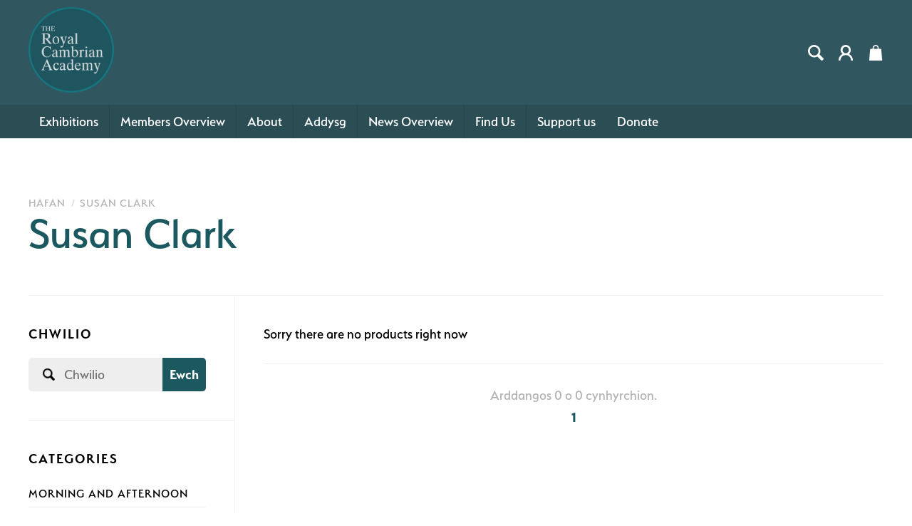

--- FILE ---
content_type: text/html; charset=UTF-8
request_url: https://rcaconwy.org/cy/artist/susan-clark
body_size: 5053
content:
	

<!doctype html><html
lang="cy-GB"	class="preload
artist susan-clark
"
><head><meta
charset="utf-8" /><meta
name="viewport"
content="width=device-width,initial-scale=1">
 <script>document.querySelector('html').classList.add('js');if(window.innerWidth<680){document.querySelector('html').classList.add('js-mobile-nav');}else{document.querySelector('html').classList.add('js-desktop-nav');}
document.onreadystatechange=function(){if(document.readyState==='complete'){document.querySelector('html').classList.add('load-complete');}};</script> <script src="/assets/javascript/modern/responsive-navigation-min.js" defer></script> <script src="https://cdn.jsdelivr.net/gh/alpinejs/alpine@v2.x.x/dist/alpine.min.js" defer></script> <link
rel="stylesheet" href="https://use.typekit.net/shq8vgc.css"><link
rel="stylesheet" media="screen" href="/assets/css/screen.css" /><meta
name="theme-color" content="#ffffff"><link
rel="icon" href="/assets/favicon/favicon.svg" /><link
rel="mask-icon" href="/assets/favicon/favicon.svg" color="#000000"/><link
rel="apple-touch-icon" href="/assets/favicon/apple-touch-icon.png"><link
rel="manifest" href="/assets/favicon/manifest.json">
 <script src="/assets/javascript/lazysizes.min.js" async></script> <title>$SECONDARY_SITE_NAME | Susan Clark</title><meta name="referrer" content="no-referrer-when-downgrade">
<meta name="robots" content="all">
<meta content="cy_GB" property="og:locale">
<meta content="$SECONDARY_SITE_NAME" property="og:site_name">
<meta content="website" property="og:type">
<meta content="https://rcaconwy.org/cy/artist/susan-clark" property="og:url">
<meta content="Susan Clark" property="og:title">
<meta name="twitter:card" content="summary_large_image">
<meta name="twitter:creator" content="@">
<meta name="twitter:title" content="Susan Clark">
<link href="https://rcaconwy.org/cy/artist/susan-clark" rel="canonical">
<link href="https://rcaconwy.org/cy" rel="home">
<script src="/assets/javascript/modern/treeview/src/treeLinks.js?v=1638289517" defer></script>
<script src="/assets/javascript/modern/treeview/src/treeitemLinks.js?v=1638289517" defer></script></head><body
data-instant-intensity="viewport-all"><a
href="#main" class="skipLink">Skip navigation and jump to content</a><header
class="section"><div
class="desktopRow1"><div
class="wrapper"><div
class="topBar"><p
class="site_title" style="max-width: 120px;"><a
href="/"><img
src="/assets/images/rca-roundel.png"></a></p></div><div
class="topBarItems"><div
class="sm outline"><ul></ul></div><div
class="right">							<a
href="#search" class="search"><svg
xmlns="http://www.w3.org/2000/svg" viewBox="0 0 29.9 29.9"><path
d="M29.2 25.3L22 18.1c1.1-1.8 1.7-3.9 1.7-6.1.1-6.4-5.5-12-12-12S0 5.2 0 11.7c0 6.5 5.6 12.1 12.1 12.1 2.2 0 4.2-.6 5.9-1.6l7.2 7.2c.7.7 1.8.7 2.5 0l1.8-1.8c.7-.7.4-1.6-.3-2.3zM3.6 11.7c0-4.5 3.6-8.1 8.1-8.1s8.5 4 8.5 8.5-3.6 8.1-8.1 8.1-8.5-4-8.5-8.5z"/></svg><span
class="text">Search</span>
</a><a
href="https://rcaconwy.org/cy/account/my-account" class="account"><svg
xmlns="http://www.w3.org/2000/svg" viewBox="0 0 28.4 31.1"><path
d="M20.6 18c2.1-1.7 3.4-4.1 3.6-6.7.3-3-.7-6-2.7-8.1C17.9-.6 11.8-1 7.7 2.3 5.6 4.1 4.4 6.4 4.1 9.1c-.3 3.5.9 6.5 3.7 8.8-5.6 2.9-8 8.5-7.8 12.7 0 .3.2.5.5.5H3.2c.3 0 .5-.2.5-.5 0-6.4 5.4-10.4 10.3-10.4 2.3 0 4.4.6 6.2 1.9 2.9 2 4.4 4.9 4.5 8.6 0 .3.2.5.5.5H28c.1 0 .3-.1.4-.2.1-.1.1-.2.1-.4-.3-5.7-3-9.9-7.9-12.6zm-.1-7.9c0 1.7-.7 3.3-1.8 4.5-1.2 1.2-2.8 1.9-4.5 1.9-3.5 0-6.3-2.8-6.3-6.3 0-1.7.6-3.3 1.8-4.5 1.2-1.2 2.8-1.9 4.5-1.9 3.5 0 6.3 2.8 6.3 6.3z" fill="#1d1d1b"/></svg><span>My Account</span>
</a><div
x-data="{ expanded: false }"
class="cartWrapper"
><div><div
@click="expanded = true"
class="cart"
>
<svg
xmlns="http://www.w3.org/2000/svg" viewBox="0 0 24.8 30"><path
d="M11.7 0h1.5c.1 0 .1.1.2.1 3 .6 4.8 2.8 4.8 5.9v1.5h3.6c.9 0 1.3.4 1.3 1.3l.6 6.6 1.2 13.2c.1.7-.1 1.2-.7 1.5H.8c-.5-.3-.8-.7-.7-1.4.3-2.8.5-5.6.7-8.4.3-3.8.7-7.5 1-11.3.1-1.2.4-1.5 1.5-1.5h3.4V5.6c.1-2.1 1-3.7 2.8-4.8.7-.4 1.5-.5 2.2-.8zM16 7.4c0-.8.1-1.6 0-2.4-.3-2-2.4-3.3-4.3-2.8-2.3.6-3.3 2.6-2.8 5.2H16z"/></svg></div></div><div
@click.away="expanded = false"
x-show="expanded"
class="cartPopup"
><div><div
class="close">
<span
@click="expanded = false">Close</span></div><div
class="items"><p>Nothing in your cart yet, <a
href="https://rcaconwy.org/cy/shop/products">add something</a>.</p></div><div
class="actions">
<a
href=" https://rcaconwy.org/cy/shop/cart">View Cart</a>
<a
href="https://rcaconwy.org/cy/shop/checkout">Checkout</a></div></div></div></div></div></div></div></div><div
class="nav_main"><div
class="desktopRow2"><nav
id="site_navigation"><h2 class="dc_hide-element">Site Navigation</h2><ul><li
class=" hasDescendants"
>
<a
href="https://rcaconwy.org/cy/exhibitions"												class=""
>Exhibitions</a><div
class="wrapper"><div
class="wrapper2"><div
class="inner"><ul><li
class=""
>
<a
href="https://rcaconwy.org/cy/exhibitions"												class=""
>CY Exhibitions</a></li><li
class=""
>
<a
href="https://rcaconwy.org/cy/exhibitions/current"												class=""
>Current Exhibitions</a></li><li
class=""
>
<a
href="https://rcaconwy.org/cy/exhibitions/future"												class=""
>Future Exhibitions</a></li><li
class=""
>
<a
href="https://rcaconwy.org/cy/exhibitions/archived"												class=""
>Archived Exhibitions</a></li><li
class=""
>
<a
href="/exhibitions/permanent-collection"												class=""
>Permanent Dummy</a></li></ul></div></div></div></li><li
class=" hasDescendants"
>
<a
href="https://rcaconwy.org/cy/members"												class=""
>Members Overview</a><div
class="wrapper"><div
class="wrapper2"><div
class="inner"><ul><li
class=""
>
<a
href="https://rcaconwy.org/cy/members"												class=""
>Members Overview</a></li><li
class=""
>
<a
href="https://rcaconwy.org/cy/members/current-members"												class=""
>Current Members</a></li><li
class=""
>
<a
href="https://rcaconwy.org/cy/members/past-members"												class=""
>Past Members</a></li><li
class=""
>
<a
href="https://rcaconwy.org/cy/members/associate-members"												class=""
>Associate Members</a></li><li
class=""
>
<a
href="https://rcaconwy.org/cy/members/past-associate-members"												class=""
>Past Associate Members</a></li><li
class=""
>
<a
href="https://rcaconwy.org/cy/become-a-member"												class=""
>Become a member</a></li></ul></div></div></div></li><li
class=" hasDescendants"
>
<a
href="https://rcaconwy.org/cy/about-the-rca"												class=""
>About</a><div
class="wrapper"><div
class="wrapper2"><div
class="inner"><ul><li
class=""
>
<a
href="https://rcaconwy.org/cy/about-the-rca"												class=""
>Mwy am yr AFG</a></li><li
class=""
>
<a
href="https://rcaconwy.org/cy/about-the-rca/staff-council"												class=""
>Staff &amp; Council</a></li><li
class=""
>
<a
href="https://rcaconwy.org/cy/about-the-rca/finding-the-royal-cambrian-academy"												class=""
>Finding the Royal Cambrian Academy</a></li><li
class=""
>
<a
href="https://rcaconwy.org/cy/about-the-rca/volunteer"												class=""
>Volunteer</a></li><li
class=""
>
<a
href="https://rcaconwy.org/cy/about-the-rca/venue-hire"												class=""
>Venue Hire</a></li><li
class=""
>
<a
href="https://rcaconwy.org/cy/about-the-rca/films"												class=""
>Films</a></li><li
class=""
>
<a
href="https://rcaconwy.org/cy/about-the-rca/history-of-the-rca"												class=""
>Hanes yr AFG</a></li><li
class=""
>
<a
href="https://rcaconwy.org/cy/about-the-rca/archive"												class=""
>Archive</a></li><li
class=""
>
<a
href="https://rcaconwy.org/cy/about-the-rca/plas-mawr-catalogues"												class=""
>Plas Mawr Catalogues</a></li><li
class=""
>
<a
href="https://rcaconwy.org/cy/donate"												class=""
>Donate</a></li><li
class=""
>
<a
href="https://rcaconwy.org/cy/celf125-magazine"												class=""
>CELF125 MAGAZINE</a></li></ul></div></div></div></li><li
class=" hasDescendants"
>
<a
href="https://rcaconwy.org/cy/education"												class=""
>Addysg</a><div
class="wrapper"><div
class="wrapper2"><div
class="inner"><ul><li
class=""
>
<a
href="https://rcaconwy.org/cy/events/childrens-workshops"												class=""
>Children&#039;s Workshops</a></li><li
class=""
>
<a
href="https://rcaconwy.org/cy/events/adult-workshops"												class=""
>Adult Workshops</a></li><li
class=""
>
<a
href="https://rcaconwy.org/cy/events/childrens-summer-art-club"												class=""
>Children&#039;s Summer Art School</a></li><li
class=""
>
<a
href="https://rcaconwy.org/cy/events/life-drawing"												class=""
>Life Drawing</a></li><li
class=""
>
<a
href="https://rcaconwy.org/cy/education/test-entry"												class=""
>test entry</a></li></ul></div></div></div></li><li
class=""
>
<a
href="https://rcaconwy.org/cy/news"												class="is-active"
>News Overview</a></li><li
class=""
>
<a
href="https://rcaconwy.org/cy/about-the-rca/finding-the-royal-cambrian-academy"												class=""
>Find Us</a></li><li
class=""
>
<a
href="https://rcaconwy.org/cy/support-the-arts-in-wales"												class=""
>Support us</a></li><li
class=""
>
<a
href="https://rcaconwy.org/cy/donate"												class=""
>Donate</a></li></ul></nav></div></div></header><div
class="row pageIntro"><div
class="dc_constrain-centre dc_layout-padding-top"><div
class="inner dc_layout-padding-bottom-half "><ul
class="breadcrumbs"><li>
<a
href="https://rcaconwy.org/cy/">Hafan</a></li><li>
<a
href="https://rcaconwy.org/cy/artist/susan-clark">Susan Clark</a></li></ul><h1>Susan Clark</h1><div
class="text"></div></div></div></div><div
class="row shopLayout  "><div
class="container dc_constrain-centre "><div
class="inner dc_layout-padding-bottom dc_grid-1-3 border-top"><div
class="sidebar"><div
class="widget search"><h3>Chwilio</h3><form
action="https://rcaconwy.org/cy/siop">
<input
type="search" name="keyword" aria-label="Search" placeholder="Chwilio"  >
<button
type="submit">Ewch</button></form></div><div
class="widget categoryNav"><h3>Categories</h3><ul
role="tree" aria-labelledby="productCatsNavigation" class="topLevel"><li
role="none"
class=""
>
<a
href="https://rcaconwy.org/cy/shop/products/morning-and-afternoon">MORNING AND AFTERNOON</a></li><li
role="none"
class=""
>
<a
href="https://rcaconwy.org/cy/shop/products/morning-and-afternoon-2">MORNING AND AFTERNOON</a></li><li
role="none"
class=""
>
<a
href="https://rcaconwy.org/cy/shop/products/morning-and-afternoon-session-all-180">MORNING AND AFTERNOON SESSION ALL £180</a></li><li
role="none"
class=""
>
<a
href="https://rcaconwy.org/cy/shop/products/morning-sessions-all-90">MORNING SESSIONS ALL £90</a></li><li
role="none"
class=""
>
<a
href="https://rcaconwy.org/cy/shop/products/afternoon-sessions-all-90">AFTERNOON SESSIONS ALL £90</a></li><li
role="none"
class=""
>
<a
href="https://rcaconwy.org/cy/shop/products/individual-sessions-morning-and-afternoon-36">INDIVIDUAL SESSIONS MORNING AND AFTERNOON £36</a></li><li
role="none"
class=""
>
<a
href="https://rcaconwy.org/cy/shop/products/individual-session-morning-only-18">INDIVIDUAL SESSION MORNING ONLY £18</a></li><li
role="none"
class=""
>
<a
href="https://rcaconwy.org/cy/shop/products/individual-session-afternoon-only-18">INDIVIDUAL SESSION AFTERNOON ONLY £18</a></li></ul></div><div
class="widget categoryNav"><h3>Exhibitions</h3><ul
role="tree" aria-labelledby="originalArtworkNavigation" class="topLevel"><li
role="none"
class=""
>
<a
href="https://rcaconwy.org/cy/shop/original-artwork/members-self-portrait-2023">MEMBERS SELF PORTRAIT 2023</a></li><li
role="none"
class=""
>
<a
href="https://rcaconwy.org/cy/shop/original-artwork/flora-mclauchlan-2023">FLORA MCLAUCHLAN 2023</a></li><li
role="none"
class=""
>
<a
href="https://rcaconwy.org/cy/shop/original-artwork/noëlle-griffiths-2023-2">NOËLLE GRIFFITHS 2023</a></li><li
role="none"
class=""
>
<a
href="https://rcaconwy.org/cy/shop/original-artwork/paintings">Paintings</a></li><li
role="none"
class=""
>
<a
href="https://rcaconwy.org/cy/shop/original-artwork/on-line-winter-show">ON LINE WINTER SHOW</a></li><li
role="none"
class=""
>
<a
href="https://rcaconwy.org/cy/shop/original-artwork/winter-show-2023">WINTER SHOW 2023</a></li><li
role="none"
class=""
>
<a
href="https://rcaconwy.org/cy/shop/original-artwork/online-gallery">ONLINE GALLERY</a></li><li
role="none"
class=""
>
<a
href="https://rcaconwy.org/cy/shop/original-artwork/open-exhibition-2024">OPEN EXHIBITION 2024</a></li><li
role="none"
class=""
>
<a
href="https://rcaconwy.org/cy/shop/original-artwork/full-sessions-6-weeks-morning-and-afternoon-180">FULL SESSIONS 6 WEEKS MORNING AND AFTERNOON £180</a></li><li
role="none"
class=""
>
<a
href="https://rcaconwy.org/cy/shop/original-artwork/block-of-six-sessions-morning-or-afternoon-90">BLOCK OF SIX SESSIONS MORNING OR AFTERNOON £90</a></li><li
role="none"
class=""
>
<a
href="https://rcaconwy.org/cy/shop/original-artwork/six-sessions-mornings-90">SIX SESSIONS MORNINGS £90</a></li><li
role="none"
class=""
>
<a
href="https://rcaconwy.org/cy/shop/original-artwork/six-sessions-afternoon-90">SIX SESSIONS AFTERNOON £90</a></li><li
role="none"
class=""
>
<a
href="https://rcaconwy.org/cy/shop/original-artwork/individual-sessions-morning-18">INDIVIDUAL SESSIONS MORNING £18</a></li><li
role="none"
class=""
>
<a
href="https://rcaconwy.org/cy/shop/original-artwork/individual-sessions-afternoon-18">INDIVIDUAL SESSIONS AFTERNOON £18</a></li><li
role="none"
class=""
>
<a
href="https://rcaconwy.org/cy/shop/original-artwork/141st-annual-summer-2024">141st ANNUAL SUMMER 2024</a></li><li
role="none"
class=""
>
<a
href="https://rcaconwy.org/cy/shop/original-artwork/glen-morris-rca-memorials">GLEN MORRIS RCA - MEMORIALS</a></li><li
role="none"
class=""
>
<a
href="https://rcaconwy.org/cy/shop/original-artwork/three">Three</a></li><li
role="none"
class=""
>
<a
href="https://rcaconwy.org/cy/shop/original-artwork/dark-to-light">Dark to Light</a></li></ul></div></div><div
class="content"><p>Sorry there are no products  right now</p><div
class="paginationProducts"><p>Arddangos 0 o 0 cynhyrchion.</p><div
class="pagintaionGrid">
<span
class="px-2 py-1">1</span></div></div></div></div></div></div><footer
class="section site_footer"><div
class="container dc_constrain-centre dc_layout-padding-both"><h2>Site Footer</h2><div
class="wrapper"><div
class="col2"><h3 class="h4">Oriau Agor</h3><div
class="seomatic-opening-hours"><h2>Opening Hours</h2><ul><li >
<span
class="day">Mon: </span><div
class="times">
CLOSED</div></li><li >
<span
class="day">Tue: </span><div
class="times">
CLOSED</div></li><li >
<span
class="day">Wed: </span><div
class="times">
CLOSED</div></li><li >
<span
class="day">Thu: </span><div
class="times">
CLOSED</div></li><li >
<span
class="day">Fri: </span><div
class="times">
CLOSED</div></li><li
class="weekend-starts">
<span
class="day">Sat: </span><div
class="times">
CLOSED</div></li><li >
<span
class="day">Sun: </span><div
class="times">
CLOSED</div></li></ul></div>
<br/><div
class="text"></div></div><div
class="col3"><h3 class="h4">Cyswllt</h3><p
class="formattedAddress">
123 Globals<br
/>
Website<br
/>
General Settings<br
/>
Formatted Address</p><p
class="phoneAndMail"></p><div
class="sm outline"><ul></ul></div></div><div
class="col4"><h3 class="h4">Dolenni Defnyddiol</h3><ul
class="nav-items"></ul></div></div></div></footer><div
class="section site_footer-2"><div
class="container dc_constrain-centre dc_layout-padding-both-half"><div
class="footerLogos">
<img
src="/imager/images/14804/Conwy_County_Borough_Council.svg_0afbab0fcb7aeeb92e41e4fc8da18c05.png" alt="Conwy County Borough Council svg" loading=lazy />
<a
href="https://arts.wales/" target="_blank">
<img
src="/imager/images/14803/ACW_logo_CMYK_portrait-copykp_0afbab0fcb7aeeb92e41e4fc8da18c05.png" alt="ACW logo CMYK portrait copykp" loading=lazy />
</a></div><div
class="legal"><h3 class="h4">Legal Information</h3><ul><li>Rhif Elusen Gofrestredig:</li><li>Rhif Cwmni:</li><li>© 2026 $SECONDARY_SITE_NAME</li></ul></div></div></div><div
class="fixedSearch"><div
class="inner"><h2>Chwilio Safle</h2><div
id="component-xlaqxm" class="sprig-component" data-hx-target="this" data-hx-include="this" data-hx-trigger="refresh" data-hx-get="https://rcaconwy.org/index.php?p=actions/sprig-core/components/render" data-hx-vals="{&quot;sprig:siteId&quot;:&quot;de99c3f62ff49543f43423a74487d238c5d82c0c6e30bf81ae5f07b64786b0062&quot;,&quot;sprig:template&quot;:&quot;60b425624c5f020ee3d3c440e806df1e684823bcf03465cc59e6591303edddc9_components\/search&quot;,&quot;sprig:component&quot;:&quot;e7da328bbe77c076d694aff813a83cb69a52304e26d2431c94a99f9db223071c&quot;}">
<input
type="text" name="query" value sprig s-trigger="keyup changed" s-replace="#results" placeholder="Chwilio Safle" data-hx-get="https://rcaconwy.org/index.php?p=actions/sprig-core/components/render" data-hx-trigger="keyup changed" data-hx-select="#results" data-hx-target="#results" data-hx-swap="outerHTML" data-sprig-parsed><div
id="results"><ul></ul></div></div> <script src="https://unpkg.com/htmx.org@1.7.0/dist/htmx.min.js" integrity="sha384-EzBXYPt0/T6gxNp0nuPtLkmRpmDBbjg6WmCUZRLXBBwYYmwAUxzlSGej0ARHX0Bo" crossorigin="anonymous"></script> <span
class="searchClose">Cau</span></div></div> <script>function downloadJSAtOnload(){var element=document.createElement("script");element.src="/assets/javascript/progressive-enhancement-min.js";document.body.appendChild(element);}
if(window.addEventListener){window.addEventListener("load",downloadJSAtOnload,false);}
else if(window.attachEvent){window.attachEvent("onload",downloadJSAtOnload);}
else{window.onload=downloadJSAtOnload();}</script> 
<script type="application/ld+json">{"@context":"http://schema.org","@graph":[{"@type":"WebPage","author":{"@id":"#identity"},"copyrightHolder":{"@id":"#identity"},"copyrightYear":"2024","creator":{"@id":"#creator"},"dateCreated":"2024-01-25T12:13:13+00:00","dateModified":"2024-04-27T15:37:27+01:00","datePublished":"2024-01-25T12:13:13+00:00","headline":"Susan Clark","inLanguage":"cy-gb","mainEntityOfPage":"https://rcaconwy.org/cy/artist/susan-clark","name":"Susan Clark","publisher":{"@id":"#creator"},"url":"https://rcaconwy.org/cy/artist/susan-clark"},{"@id":"#identity","@type":"LocalBusiness","priceRange":"$"},{"@id":"#creator","@type":"Organization"},{"@type":"BreadcrumbList","description":"Breadcrumbs list","itemListElement":[{"@type":"ListItem","item":"https://rcaconwy.org/cy","name":"Hafan","position":1},{"@type":"ListItem","item":"https://rcaconwy.org/cy/artist/susan-clark","name":"Susan Clark","position":2}],"name":"Breadcrumbs"}]}</script></body></html>

--- FILE ---
content_type: text/javascript
request_url: https://rcaconwy.org/assets/javascript/modern/treeview/src/treeLinks.js?v=1638289517
body_size: 1400
content:
/*
*   This content is licensed according to the W3C Software License at
*   https://www.w3.org/Consortium/Legal/2015/copyright-software-and-document
*
*   File:   TreeLinks.js
*
*   Desc:   Tree widget that implements ARIA Authoring Practices
*           for a tree being used as a file viewer
*/

/**
 * ARIA Treeview example
 * @function onload
 * @desc  after page has loaded initialize all treeitems based on the role=treeitem
 */

window.addEventListener('load', function () {
  var trees = document.querySelectorAll('[role="tree"]');

  for (var i = 0; i < trees.length; i++) {
    var t = new TreeLinks(trees[i]);
    t.init();
  }
});

/*
*   @constructor
*
*   @desc
*       Tree item object for representing the state and user interactions for a
*       tree widget
*
*   @param node
*       An element with the role=tree attribute
*/

var TreeLinks = function (node) {
  // Check whether node is a DOM element
  if (typeof node !== 'object') {
    return;
  }

  this.domNode       = node;
  this.treeitems     = [];
  this.firstChars    = [];
  this.firstTreeitem = null;
  this.lastTreeitem  = null;
};

TreeLinks.prototype.init = function () {
  function findTreeitems (node, tree, group) {
    var elem = node.firstElementChild;
    var ti   = group;

    while (elem) {
      if ((elem.tagName.toLowerCase() === 'li' && elem.firstElementChild.tagName.toLowerCase() === 'span') || elem.tagName.toLowerCase() === 'a') {
        ti = new TreeitemLink(elem, tree, group);
        ti.init();
        tree.treeitems.push(ti);
        tree.firstChars.push(ti.label.substring(0, 1).toLowerCase());
      }

      if (elem.firstElementChild) {
        findTreeitems(elem, tree, ti);
      }

      elem = elem.nextElementSibling;
    }
  }

  // initialize pop up menus
  if (!this.domNode.getAttribute('role')) {
    this.domNode.setAttribute('role', 'tree');
  }

  findTreeitems(this.domNode, this, false);

  this.updateVisibleTreeitems();
  this.firstTreeitem.domNode.tabIndex = 0;
};

TreeLinks.prototype.setFocusToItem = function (treeitem) {
  for (var i = 0; i < this.treeitems.length; i++) {
    var ti = this.treeitems[i];

    if (ti === treeitem) {
      ti.domNode.tabIndex = 0;
      ti.domNode.focus();
    }
    else {
      ti.domNode.tabIndex = -1;
    }
  }
};

TreeLinks.prototype.setFocusToNextItem = function (currentItem) {
  var nextItem = false;

  for (var i = (this.treeitems.length - 1); i >= 0; i--) {
    var ti = this.treeitems[i];
    if (ti === currentItem) {
      break;
    }
    if (ti.isVisible) {
      nextItem = ti;
    }
  }

  if (nextItem) {
    this.setFocusToItem(nextItem);
  }
};

TreeLinks.prototype.setFocusToPreviousItem = function (currentItem) {
  var prevItem = false;

  for (var i = 0; i < this.treeitems.length; i++) {
    var ti = this.treeitems[i];
    if (ti === currentItem) {
      break;
    }
    if (ti.isVisible) {
      prevItem = ti;
    }
  }

  if (prevItem) {
    this.setFocusToItem(prevItem);
  }
};

TreeLinks.prototype.setFocusToParentItem = function (currentItem) {
  if (currentItem.groupTreeitem) {
    this.setFocusToItem(currentItem.groupTreeitem);
  }
};

TreeLinks.prototype.setFocusToFirstItem = function () {
  this.setFocusToItem(this.firstTreeitem);
};

TreeLinks.prototype.setFocusToLastItem = function () {
  this.setFocusToItem(this.lastTreeitem);
};

TreeLinks.prototype.expandTreeitem = function (currentItem) {
  if (currentItem.isExpandable) {
    currentItem.domNode.setAttribute('aria-expanded', true);
    this.updateVisibleTreeitems();
  }
};

TreeLinks.prototype.expandAllSiblingItems = function (currentItem) {
  for (var i = 0; i < this.treeitems.length; i++) {
    var ti = this.treeitems[i];

    if ((ti.groupTreeitem === currentItem.groupTreeitem) && ti.isExpandable) {
      this.expandTreeitem(ti);
    }
  }
};

TreeLinks.prototype.collapseTreeitem = function (currentItem) {
  var groupTreeitem = false;

  if (currentItem.isExpanded()) {
    groupTreeitem = currentItem;
  }
  else {
    groupTreeitem = currentItem.groupTreeitem;
  }

  if (groupTreeitem) {
    groupTreeitem.domNode.setAttribute('aria-expanded', false);
    this.updateVisibleTreeitems();
    this.setFocusToItem(groupTreeitem);
  }
};

TreeLinks.prototype.updateVisibleTreeitems = function () {
  this.firstTreeitem = this.treeitems[0];

  for (var i = 0; i < this.treeitems.length; i++) {
    var ti     = this.treeitems[i];
    var parent = ti.domNode.parentNode;

    ti.isVisible = true;

    while (parent && (parent !== this.domNode)) {
      if (parent.getAttribute('aria-expanded') == 'false') {
        ti.isVisible = false;
      }
      parent = parent.parentNode;
    }

    if (ti.isVisible) {
      this.lastTreeitem = ti;
    }
  }
};

TreeLinks.prototype.setFocusByFirstCharacter = function (currentItem, char) {
  var start, index, char = char.toLowerCase();

  // Get start index for search based on position of currentItem
  start = this.treeitems.indexOf(currentItem) + 1;
  if (start === this.treeitems.length) {
    start = 0;
  }

  // Check remaining slots in the menu
  index = this.getIndexFirstChars(start, char);

  // If not found in remaining slots, check from beginning
  if (index === -1) {
    index = this.getIndexFirstChars(0, char);
  }

  // If match was found...
  if (index > -1) {
    this.setFocusToItem(this.treeitems[index]);
  }
};

TreeLinks.prototype.getIndexFirstChars = function (startIndex, char) {
  for (var i = startIndex; i < this.firstChars.length; i++) {
    if (this.treeitems[i].isVisible) {
      if (char === this.firstChars[i]) {
        return i;
      }
    }
  }
  return -1;
};


--- FILE ---
content_type: text/javascript
request_url: https://rcaconwy.org/assets/javascript/modern/treeview/src/treeitemLinks.js?v=1638289517
body_size: 1400
content:
/*
*   This content is licensed according to the W3C Software License at
*   https://www.w3.org/Consortium/Legal/2015/copyright-software-and-document
*
*   File:   TreeitemLink.js
*
*   Desc:   Treeitem widget that implements ARIA Authoring Practices
*           for a tree being used as a file viewer
*/

/*
*   @constructor
*
*   @desc
*       Treeitem object for representing the state and user interactions for a
*       treeItem widget
*
*   @param node
*       An element with the role=tree attribute
*/

var TreeitemLink = function (node, treeObj, group) {
  // Check whether node is a DOM element
  if (typeof node !== 'object') {
    return;
  }

  node.tabIndex = -1;
  this.tree             = treeObj;
  this.groupTreeitem    = group;
  this.domNode          = node;
  this.label            = node.textContent.trim();
  this.stopDefaultClick = false;

  if (node.getAttribute('aria-label')) {
    this.label = node.getAttribute('aria-label').trim();
  }

  this.isExpandable = false;
  this.isVisible    = false;
  this.inGroup      = false;

  if (group) {
    this.inGroup = true;
  }

  var elem = node.firstElementChild;

  while (elem) {
    if (elem.tagName.toLowerCase() == 'ul') {
      elem.setAttribute('role', 'group');
      this.isExpandable = true;
      break;
    }

    elem = elem.nextElementSibling;
  }

  this.keyCode = Object.freeze({
    RETURN:   13,
    SPACE:    32,
    PAGEUP:   33,
    PAGEDOWN: 34,
    END:      35,
    HOME:     36,
    LEFT:     37,
    UP:       38,
    RIGHT:    39,
    DOWN:     40
  });
};

TreeitemLink.prototype.init = function () {
  this.domNode.tabIndex = -1;

  if (!this.domNode.getAttribute('role')) {
    this.domNode.setAttribute('role', 'treeitem');
  }

  this.domNode.addEventListener('keydown', this.handleKeydown.bind(this));
  this.domNode.addEventListener('click', this.handleClick.bind(this));
  this.domNode.addEventListener('focus', this.handleFocus.bind(this));
  this.domNode.addEventListener('blur', this.handleBlur.bind(this));

  if (this.isExpandable) {
    this.domNode.firstElementChild.addEventListener('mouseover', this.handleMouseOver.bind(this));
    this.domNode.firstElementChild.addEventListener('mouseout', this.handleMouseOut.bind(this));
  }
  else {
    this.domNode.addEventListener('mouseover', this.handleMouseOver.bind(this));
    this.domNode.addEventListener('mouseout', this.handleMouseOut.bind(this));
  }
};

TreeitemLink.prototype.isExpanded = function () {
  if (this.isExpandable) {
    return this.domNode.getAttribute('aria-expanded') === 'true';
  }

  return false;
};

/* EVENT HANDLERS */

TreeitemLink.prototype.handleKeydown = function (event) {
  var tgt = event.currentTarget,
    flag = false,
    char = event.key,
    clickEvent;

  function isPrintableCharacter (str) {
    return str.length === 1 && str.match(/\S/);
  }

  function printableCharacter (item) {
    if (char == '*') {
      item.tree.expandAllSiblingItems(item);
      flag = true;
    }
    else {
      if (isPrintableCharacter(char)) {
        item.tree.setFocusByFirstCharacter(item, char);
        flag = true;
      }
    }
  }

  this.stopDefaultClick = false;

  if (event.altKey || event.ctrlKey || event.metaKey) {
    return;
  }

  if (event.shift) {
    if (event.keyCode == this.keyCode.SPACE || event.keyCode == this.keyCode.RETURN) {
      event.stopPropagation();
      this.stopDefaultClick = true;
    }
    else {
      if (isPrintableCharacter(char)) {
        printableCharacter(this);
      }
    }
  }
  else {
    switch (event.keyCode) {
      case this.keyCode.SPACE:
      case this.keyCode.RETURN:
        if (this.isExpandable) {
          if (this.isExpanded()) {
            this.tree.collapseTreeitem(this);
          }
          else {
            this.tree.expandTreeitem(this);
          }
          flag = true;
        }
        else {
          event.stopPropagation();
          this.stopDefaultClick = true;
        }
        break;

      case this.keyCode.UP:
        this.tree.setFocusToPreviousItem(this);
        flag = true;
        break;

      case this.keyCode.DOWN:
        this.tree.setFocusToNextItem(this);
        flag = true;
        break;

      case this.keyCode.RIGHT:
        if (this.isExpandable) {
          if (this.isExpanded()) {
            this.tree.setFocusToNextItem(this);
          }
          else {
            this.tree.expandTreeitem(this);
          }
        }
        flag = true;
        break;

      case this.keyCode.LEFT:
        if (this.isExpandable && this.isExpanded()) {
          this.tree.collapseTreeitem(this);
          flag = true;
        }
        else {
          if (this.inGroup) {
            this.tree.setFocusToParentItem(this);
            flag = true;
          }
        }
        break;

      case this.keyCode.HOME:
        this.tree.setFocusToFirstItem();
        flag = true;
        break;

      case this.keyCode.END:
        this.tree.setFocusToLastItem();
        flag = true;
        break;

      default:
        if (isPrintableCharacter(char)) {
          printableCharacter(this);
        }
        break;
    }
  }

  if (flag) {
    event.stopPropagation();
    event.preventDefault();
  }
};

TreeitemLink.prototype.handleClick = function (event) {
  // only process click events that directly happened on this treeitem
  if (event.target !== this.domNode && event.target !== this.domNode.firstElementChild) {
    return;
  }

  if (this.isExpandable) {
    if (this.isExpanded()) {
      this.tree.collapseTreeitem(this);
    }
    else {
      this.tree.expandTreeitem(this);
    }
    event.stopPropagation();
  }
};

TreeitemLink.prototype.handleFocus = function (event) {
  var node = this.domNode;
  if (this.isExpandable) {
    node = node.firstElementChild;
  }
  node.classList.add('focus');
};

TreeitemLink.prototype.handleBlur = function (event) {
  var node = this.domNode;
  if (this.isExpandable) {
    node = node.firstElementChild;
  }
  node.classList.remove('focus');
};

TreeitemLink.prototype.handleMouseOver = function (event) {
  event.currentTarget.classList.add('hover');
};

TreeitemLink.prototype.handleMouseOut = function (event) {
  event.currentTarget.classList.remove('hover');
};
